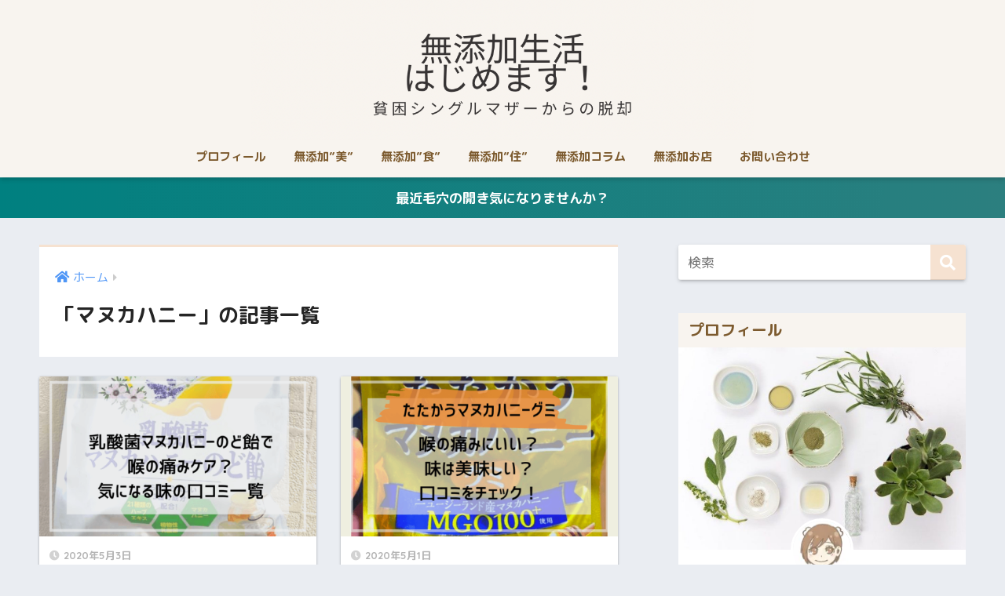

--- FILE ---
content_type: text/html; charset=UTF-8
request_url: https://ksmiso.com/category/manuka-honey
body_size: 12805
content:
<!doctype html>
<html lang="ja">
<head>
  <meta charset="utf-8">
  <meta http-equiv="X-UA-Compatible" content="IE=edge">
  <meta name="HandheldFriendly" content="True">
  <meta name="MobileOptimized" content="320">
  <meta name="viewport" content="width=device-width, initial-scale=1, viewport-fit=cover"/>
  <meta name="msapplication-TileColor" content="#f6e2d1">
  <meta name="theme-color" content="#f6e2d1">
  <link rel="pingback" href="https://ksmiso.com/xmlrpc.php">
  <title>「マヌカハニー」の記事一覧 | 無添加生活はじめます！</title>
<meta name='robots' content='max-image-preview:large' />
<link rel='dns-prefetch' href='//ajax.googleapis.com' />
<link rel='dns-prefetch' href='//fonts.googleapis.com' />
<link rel='dns-prefetch' href='//use.fontawesome.com' />
<link rel='dns-prefetch' href='//s.w.org' />
<link rel='dns-prefetch' href='//v0.wordpress.com' />
<link rel='dns-prefetch' href='//i0.wp.com' />
<link rel="alternate" type="application/rss+xml" title="無添加生活はじめます！ &raquo; フィード" href="https://ksmiso.com/feed" />
<link rel="alternate" type="application/rss+xml" title="無添加生活はじめます！ &raquo; コメントフィード" href="https://ksmiso.com/comments/feed" />
<script type="text/javascript">
window._wpemojiSettings = {"baseUrl":"https:\/\/s.w.org\/images\/core\/emoji\/14.0.0\/72x72\/","ext":".png","svgUrl":"https:\/\/s.w.org\/images\/core\/emoji\/14.0.0\/svg\/","svgExt":".svg","source":{"concatemoji":"https:\/\/ksmiso.com\/wp-includes\/js\/wp-emoji-release.min.js"}};
/*! This file is auto-generated */
!function(e,a,t){var n,r,o,i=a.createElement("canvas"),p=i.getContext&&i.getContext("2d");function s(e,t){var a=String.fromCharCode,e=(p.clearRect(0,0,i.width,i.height),p.fillText(a.apply(this,e),0,0),i.toDataURL());return p.clearRect(0,0,i.width,i.height),p.fillText(a.apply(this,t),0,0),e===i.toDataURL()}function c(e){var t=a.createElement("script");t.src=e,t.defer=t.type="text/javascript",a.getElementsByTagName("head")[0].appendChild(t)}for(o=Array("flag","emoji"),t.supports={everything:!0,everythingExceptFlag:!0},r=0;r<o.length;r++)t.supports[o[r]]=function(e){if(!p||!p.fillText)return!1;switch(p.textBaseline="top",p.font="600 32px Arial",e){case"flag":return s([127987,65039,8205,9895,65039],[127987,65039,8203,9895,65039])?!1:!s([55356,56826,55356,56819],[55356,56826,8203,55356,56819])&&!s([55356,57332,56128,56423,56128,56418,56128,56421,56128,56430,56128,56423,56128,56447],[55356,57332,8203,56128,56423,8203,56128,56418,8203,56128,56421,8203,56128,56430,8203,56128,56423,8203,56128,56447]);case"emoji":return!s([129777,127995,8205,129778,127999],[129777,127995,8203,129778,127999])}return!1}(o[r]),t.supports.everything=t.supports.everything&&t.supports[o[r]],"flag"!==o[r]&&(t.supports.everythingExceptFlag=t.supports.everythingExceptFlag&&t.supports[o[r]]);t.supports.everythingExceptFlag=t.supports.everythingExceptFlag&&!t.supports.flag,t.DOMReady=!1,t.readyCallback=function(){t.DOMReady=!0},t.supports.everything||(n=function(){t.readyCallback()},a.addEventListener?(a.addEventListener("DOMContentLoaded",n,!1),e.addEventListener("load",n,!1)):(e.attachEvent("onload",n),a.attachEvent("onreadystatechange",function(){"complete"===a.readyState&&t.readyCallback()})),(e=t.source||{}).concatemoji?c(e.concatemoji):e.wpemoji&&e.twemoji&&(c(e.twemoji),c(e.wpemoji)))}(window,document,window._wpemojiSettings);
</script>
<style type="text/css">
img.wp-smiley,
img.emoji {
	display: inline !important;
	border: none !important;
	box-shadow: none !important;
	height: 1em !important;
	width: 1em !important;
	margin: 0 0.07em !important;
	vertical-align: -0.1em !important;
	background: none !important;
	padding: 0 !important;
}
</style>
	<link rel='stylesheet' id='crayon-css'  href='https://ksmiso.com/wp-content/plugins/crayon-syntax-highlighter/css/min/crayon.min.css' type='text/css' media='all' />
<link rel='stylesheet' id='sng-stylesheet-css'  href='https://ksmiso.com/wp-content/themes/sango-theme/style.css?ver2_0_3' type='text/css' media='all' />
<link rel='stylesheet' id='sng-option-css'  href='https://ksmiso.com/wp-content/themes/sango-theme/entry-option.css?ver2_0_3' type='text/css' media='all' />
<link rel='stylesheet' id='sng-googlefonts-css'  href='https://fonts.googleapis.com/css?family=Quicksand%3A500%2C700%7CM+PLUS+Rounded+1c%3A400%2C700&#038;display=swap' type='text/css' media='all' />
<link rel='stylesheet' id='sng-fontawesome-css'  href='https://use.fontawesome.com/releases/v5.11.2/css/all.css' type='text/css' media='all' />
<link rel='stylesheet' id='wp-block-library-css'  href='https://ksmiso.com/wp-includes/css/dist/block-library/style.min.css' type='text/css' media='all' />
<style id='wp-block-library-inline-css' type='text/css'>
.has-text-align-justify{text-align:justify;}
</style>
<style id='rinkerg-gutenberg-rinker-style-inline-css' type='text/css'>
.wp-block-create-block-block{background-color:#21759b;color:#fff;padding:2px}

</style>
<link rel='stylesheet' id='mediaelement-css'  href='https://ksmiso.com/wp-includes/js/mediaelement/mediaelementplayer-legacy.min.css' type='text/css' media='all' />
<link rel='stylesheet' id='wp-mediaelement-css'  href='https://ksmiso.com/wp-includes/js/mediaelement/wp-mediaelement.min.css' type='text/css' media='all' />
<style id='global-styles-inline-css' type='text/css'>
body{--wp--preset--color--black: #000000;--wp--preset--color--cyan-bluish-gray: #abb8c3;--wp--preset--color--white: #ffffff;--wp--preset--color--pale-pink: #f78da7;--wp--preset--color--vivid-red: #cf2e2e;--wp--preset--color--luminous-vivid-orange: #ff6900;--wp--preset--color--luminous-vivid-amber: #fcb900;--wp--preset--color--light-green-cyan: #7bdcb5;--wp--preset--color--vivid-green-cyan: #00d084;--wp--preset--color--pale-cyan-blue: #8ed1fc;--wp--preset--color--vivid-cyan-blue: #0693e3;--wp--preset--color--vivid-purple: #9b51e0;--wp--preset--gradient--vivid-cyan-blue-to-vivid-purple: linear-gradient(135deg,rgba(6,147,227,1) 0%,rgb(155,81,224) 100%);--wp--preset--gradient--light-green-cyan-to-vivid-green-cyan: linear-gradient(135deg,rgb(122,220,180) 0%,rgb(0,208,130) 100%);--wp--preset--gradient--luminous-vivid-amber-to-luminous-vivid-orange: linear-gradient(135deg,rgba(252,185,0,1) 0%,rgba(255,105,0,1) 100%);--wp--preset--gradient--luminous-vivid-orange-to-vivid-red: linear-gradient(135deg,rgba(255,105,0,1) 0%,rgb(207,46,46) 100%);--wp--preset--gradient--very-light-gray-to-cyan-bluish-gray: linear-gradient(135deg,rgb(238,238,238) 0%,rgb(169,184,195) 100%);--wp--preset--gradient--cool-to-warm-spectrum: linear-gradient(135deg,rgb(74,234,220) 0%,rgb(151,120,209) 20%,rgb(207,42,186) 40%,rgb(238,44,130) 60%,rgb(251,105,98) 80%,rgb(254,248,76) 100%);--wp--preset--gradient--blush-light-purple: linear-gradient(135deg,rgb(255,206,236) 0%,rgb(152,150,240) 100%);--wp--preset--gradient--blush-bordeaux: linear-gradient(135deg,rgb(254,205,165) 0%,rgb(254,45,45) 50%,rgb(107,0,62) 100%);--wp--preset--gradient--luminous-dusk: linear-gradient(135deg,rgb(255,203,112) 0%,rgb(199,81,192) 50%,rgb(65,88,208) 100%);--wp--preset--gradient--pale-ocean: linear-gradient(135deg,rgb(255,245,203) 0%,rgb(182,227,212) 50%,rgb(51,167,181) 100%);--wp--preset--gradient--electric-grass: linear-gradient(135deg,rgb(202,248,128) 0%,rgb(113,206,126) 100%);--wp--preset--gradient--midnight: linear-gradient(135deg,rgb(2,3,129) 0%,rgb(40,116,252) 100%);--wp--preset--duotone--dark-grayscale: url('#wp-duotone-dark-grayscale');--wp--preset--duotone--grayscale: url('#wp-duotone-grayscale');--wp--preset--duotone--purple-yellow: url('#wp-duotone-purple-yellow');--wp--preset--duotone--blue-red: url('#wp-duotone-blue-red');--wp--preset--duotone--midnight: url('#wp-duotone-midnight');--wp--preset--duotone--magenta-yellow: url('#wp-duotone-magenta-yellow');--wp--preset--duotone--purple-green: url('#wp-duotone-purple-green');--wp--preset--duotone--blue-orange: url('#wp-duotone-blue-orange');--wp--preset--font-size--small: 13px;--wp--preset--font-size--medium: 20px;--wp--preset--font-size--large: 36px;--wp--preset--font-size--x-large: 42px;}.has-black-color{color: var(--wp--preset--color--black) !important;}.has-cyan-bluish-gray-color{color: var(--wp--preset--color--cyan-bluish-gray) !important;}.has-white-color{color: var(--wp--preset--color--white) !important;}.has-pale-pink-color{color: var(--wp--preset--color--pale-pink) !important;}.has-vivid-red-color{color: var(--wp--preset--color--vivid-red) !important;}.has-luminous-vivid-orange-color{color: var(--wp--preset--color--luminous-vivid-orange) !important;}.has-luminous-vivid-amber-color{color: var(--wp--preset--color--luminous-vivid-amber) !important;}.has-light-green-cyan-color{color: var(--wp--preset--color--light-green-cyan) !important;}.has-vivid-green-cyan-color{color: var(--wp--preset--color--vivid-green-cyan) !important;}.has-pale-cyan-blue-color{color: var(--wp--preset--color--pale-cyan-blue) !important;}.has-vivid-cyan-blue-color{color: var(--wp--preset--color--vivid-cyan-blue) !important;}.has-vivid-purple-color{color: var(--wp--preset--color--vivid-purple) !important;}.has-black-background-color{background-color: var(--wp--preset--color--black) !important;}.has-cyan-bluish-gray-background-color{background-color: var(--wp--preset--color--cyan-bluish-gray) !important;}.has-white-background-color{background-color: var(--wp--preset--color--white) !important;}.has-pale-pink-background-color{background-color: var(--wp--preset--color--pale-pink) !important;}.has-vivid-red-background-color{background-color: var(--wp--preset--color--vivid-red) !important;}.has-luminous-vivid-orange-background-color{background-color: var(--wp--preset--color--luminous-vivid-orange) !important;}.has-luminous-vivid-amber-background-color{background-color: var(--wp--preset--color--luminous-vivid-amber) !important;}.has-light-green-cyan-background-color{background-color: var(--wp--preset--color--light-green-cyan) !important;}.has-vivid-green-cyan-background-color{background-color: var(--wp--preset--color--vivid-green-cyan) !important;}.has-pale-cyan-blue-background-color{background-color: var(--wp--preset--color--pale-cyan-blue) !important;}.has-vivid-cyan-blue-background-color{background-color: var(--wp--preset--color--vivid-cyan-blue) !important;}.has-vivid-purple-background-color{background-color: var(--wp--preset--color--vivid-purple) !important;}.has-black-border-color{border-color: var(--wp--preset--color--black) !important;}.has-cyan-bluish-gray-border-color{border-color: var(--wp--preset--color--cyan-bluish-gray) !important;}.has-white-border-color{border-color: var(--wp--preset--color--white) !important;}.has-pale-pink-border-color{border-color: var(--wp--preset--color--pale-pink) !important;}.has-vivid-red-border-color{border-color: var(--wp--preset--color--vivid-red) !important;}.has-luminous-vivid-orange-border-color{border-color: var(--wp--preset--color--luminous-vivid-orange) !important;}.has-luminous-vivid-amber-border-color{border-color: var(--wp--preset--color--luminous-vivid-amber) !important;}.has-light-green-cyan-border-color{border-color: var(--wp--preset--color--light-green-cyan) !important;}.has-vivid-green-cyan-border-color{border-color: var(--wp--preset--color--vivid-green-cyan) !important;}.has-pale-cyan-blue-border-color{border-color: var(--wp--preset--color--pale-cyan-blue) !important;}.has-vivid-cyan-blue-border-color{border-color: var(--wp--preset--color--vivid-cyan-blue) !important;}.has-vivid-purple-border-color{border-color: var(--wp--preset--color--vivid-purple) !important;}.has-vivid-cyan-blue-to-vivid-purple-gradient-background{background: var(--wp--preset--gradient--vivid-cyan-blue-to-vivid-purple) !important;}.has-light-green-cyan-to-vivid-green-cyan-gradient-background{background: var(--wp--preset--gradient--light-green-cyan-to-vivid-green-cyan) !important;}.has-luminous-vivid-amber-to-luminous-vivid-orange-gradient-background{background: var(--wp--preset--gradient--luminous-vivid-amber-to-luminous-vivid-orange) !important;}.has-luminous-vivid-orange-to-vivid-red-gradient-background{background: var(--wp--preset--gradient--luminous-vivid-orange-to-vivid-red) !important;}.has-very-light-gray-to-cyan-bluish-gray-gradient-background{background: var(--wp--preset--gradient--very-light-gray-to-cyan-bluish-gray) !important;}.has-cool-to-warm-spectrum-gradient-background{background: var(--wp--preset--gradient--cool-to-warm-spectrum) !important;}.has-blush-light-purple-gradient-background{background: var(--wp--preset--gradient--blush-light-purple) !important;}.has-blush-bordeaux-gradient-background{background: var(--wp--preset--gradient--blush-bordeaux) !important;}.has-luminous-dusk-gradient-background{background: var(--wp--preset--gradient--luminous-dusk) !important;}.has-pale-ocean-gradient-background{background: var(--wp--preset--gradient--pale-ocean) !important;}.has-electric-grass-gradient-background{background: var(--wp--preset--gradient--electric-grass) !important;}.has-midnight-gradient-background{background: var(--wp--preset--gradient--midnight) !important;}.has-small-font-size{font-size: var(--wp--preset--font-size--small) !important;}.has-medium-font-size{font-size: var(--wp--preset--font-size--medium) !important;}.has-large-font-size{font-size: var(--wp--preset--font-size--large) !important;}.has-x-large-font-size{font-size: var(--wp--preset--font-size--x-large) !important;}
</style>
<link rel='stylesheet' id='avatar-manager-css'  href='https://ksmiso.com/wp-content/plugins/avatar-manager/assets/css/avatar-manager.min.css' type='text/css' media='all' />
<link rel='stylesheet' id='contact-form-7-css'  href='https://ksmiso.com/wp-content/plugins/contact-form-7/includes/css/styles.css' type='text/css' media='all' />
<link rel='stylesheet' id='ez-toc-css'  href='https://ksmiso.com/wp-content/plugins/easy-table-of-contents/assets/css/screen.min.css' type='text/css' media='all' />
<style id='ez-toc-inline-css' type='text/css'>
div#ez-toc-container .ez-toc-title {font-size: 120%;}div#ez-toc-container .ez-toc-title {font-weight: 500;}div#ez-toc-container ul li {font-size: 95%;}div#ez-toc-container ul li {font-weight: 500;}div#ez-toc-container nav ul ul li {font-size: 90%;}div#ez-toc-container {background: #fff;border: 1px solid #ddd;}div#ez-toc-container p.ez-toc-title , #ez-toc-container .ez_toc_custom_title_icon , #ez-toc-container .ez_toc_custom_toc_icon {color: #999;}div#ez-toc-container ul.ez-toc-list a {color: #428bca;}div#ez-toc-container ul.ez-toc-list a:hover {color: #f9c345;}div#ez-toc-container ul.ez-toc-list a:visited {color: #339b7c;}
.ez-toc-container-direction {direction: ltr;}.ez-toc-counter ul{counter-reset: item ;}.ez-toc-counter nav ul li a::before {content: counters(item, '.', decimal) '. ';display: inline-block;counter-increment: item;flex-grow: 0;flex-shrink: 0;margin-right: .2em; float: left; }.ez-toc-widget-direction {direction: ltr;}.ez-toc-widget-container ul{counter-reset: item ;}.ez-toc-widget-container nav ul li a::before {content: counters(item, '.', decimal) '. ';display: inline-block;counter-increment: item;flex-grow: 0;flex-shrink: 0;margin-right: .2em; float: left; }
</style>
<link rel='stylesheet' id='yyi_rinker_stylesheet-css'  href='https://ksmiso.com/wp-content/plugins/yyi-rinker/css/style.css?v=1.11.1' type='text/css' media='all' />
<link rel='stylesheet' id='child-style-css'  href='https://ksmiso.com/wp-content/themes/sango-theme-child/style.css' type='text/css' media='all' />
<link rel='stylesheet' id='jetpack_css-css'  href='https://ksmiso.com/wp-content/plugins/jetpack/css/jetpack.css' type='text/css' media='all' />
<script type='text/javascript' src='https://ajax.googleapis.com/ajax/libs/jquery/2.2.4/jquery.min.js' id='jquery-js'></script>
<script type='text/javascript' id='crayon_js-js-extra'>
/* <![CDATA[ */
var CrayonSyntaxSettings = {"version":"_2.7.2_beta","is_admin":"0","ajaxurl":"https:\/\/ksmiso.com\/wp-admin\/admin-ajax.php","prefix":"crayon-","setting":"crayon-setting","selected":"crayon-setting-selected","changed":"crayon-setting-changed","special":"crayon-setting-special","orig_value":"data-orig-value","debug":""};
var CrayonSyntaxStrings = {"copy":"Press %s to Copy, %s to Paste","minimize":"Click To Expand Code"};
/* ]]> */
</script>
<script type='text/javascript' src='https://ksmiso.com/wp-content/plugins/crayon-syntax-highlighter/js/min/crayon.min.js' id='crayon_js-js'></script>
<script type='text/javascript' src='https://ksmiso.com/wp-content/plugins/avatar-manager/assets/js/avatar-manager.min.js' id='avatar-manager-js'></script>
<script type='text/javascript' src='https://ksmiso.com/wp-content/plugins/yyi-rinker/js/event-tracking.js?v=1.11.1' id='yyi_rinker_event_tracking_script-js'></script>
<link rel="https://api.w.org/" href="https://ksmiso.com/wp-json/" /><link rel="alternate" type="application/json" href="https://ksmiso.com/wp-json/wp/v2/categories/100" /><link rel="EditURI" type="application/rsd+xml" title="RSD" href="https://ksmiso.com/xmlrpc.php?rsd" />
        <!-- Copyright protection script -->
        <meta http-equiv="imagetoolbar" content="no">
        <script>
            /*<![CDATA[*/
            document.oncontextmenu = function () {
                return false;
            };
            /*]]>*/
        </script>
        <script type="text/javascript">
            /*<![CDATA[*/
            document.onselectstart = function () {
                event = event || window.event;
                var custom_input = event.target || event.srcElement;

                if (custom_input.type !== "text" && custom_input.type !== "textarea" && custom_input.type !== "password") {
                    return false;
                } else {
                    return true;
                }

            };
            if (window.sidebar) {
                document.onmousedown = function (e) {
                    var obj = e.target;
                    if (obj.tagName.toUpperCase() === 'SELECT'
                        || obj.tagName.toUpperCase() === "INPUT"
                        || obj.tagName.toUpperCase() === "TEXTAREA"
                        || obj.tagName.toUpperCase() === "PASSWORD") {
                        return true;
                    } else {
                        return false;
                    }
                };
            }
            window.onload = function () {
                document.body.style.webkitTouchCallout = 'none';
                document.body.style.KhtmlUserSelect = 'none';
            }
            /*]]>*/
        </script>
        <script type="text/javascript">
            /*<![CDATA[*/
            if (parent.frames.length > 0) {
                top.location.replace(document.location);
            }
            /*]]>*/
        </script>
        <script>
            /*<![CDATA[*/
            document.ondragstart = function () {
                return false;
            };
            /*]]>*/
        </script>
        <style type="text/css">

            * {
                -webkit-touch-callout: none;
                -webkit-user-select: none;
                -moz-user-select: none;
                user-select: none;
            }

            img {
                -webkit-touch-callout: none;
                -webkit-user-select: none;
                -moz-user-select: none;
                user-select: none;
            }

            input, textarea, select {
	            -webkit-user-select: auto;
            }

        </style>
        <!-- End Copyright protection script -->

        <!-- Source hidden -->

        	<style>img#wpstats{display:none}</style>
		<script type="text/javascript" language="javascript">
    var vc_pid = "885417345";
</script><script type="text/javascript" src="//aml.valuecommerce.com/vcdal.js" async></script><style>
.yyi-rinker-images {
    display: flex;
    justify-content: center;
    align-items: center;
    position: relative;

}
div.yyi-rinker-image img.yyi-rinker-main-img.hidden {
    display: none;
}

.yyi-rinker-images-arrow {
    cursor: pointer;
    position: absolute;
    top: 50%;
    display: block;
    margin-top: -11px;
    opacity: 0.6;
    width: 22px;
}

.yyi-rinker-images-arrow-left{
    left: -10px;
}
.yyi-rinker-images-arrow-right{
    right: -10px;
}

.yyi-rinker-images-arrow-left.hidden {
    display: none;
}

.yyi-rinker-images-arrow-right.hidden {
    display: none;
}
div.yyi-rinker-contents.yyi-rinker-design-tate  div.yyi-rinker-box{
    flex-direction: column;
}

div.yyi-rinker-contents.yyi-rinker-design-slim div.yyi-rinker-box .yyi-rinker-links {
    flex-direction: column;
}

div.yyi-rinker-contents.yyi-rinker-design-slim div.yyi-rinker-info {
    width: 100%;
}

div.yyi-rinker-contents.yyi-rinker-design-slim .yyi-rinker-title {
    text-align: center;
}

div.yyi-rinker-contents.yyi-rinker-design-slim .yyi-rinker-links {
    text-align: center;
}
div.yyi-rinker-contents.yyi-rinker-design-slim .yyi-rinker-image {
    margin: auto;
}

div.yyi-rinker-contents.yyi-rinker-design-slim div.yyi-rinker-info ul.yyi-rinker-links li {
	align-self: stretch;
}
div.yyi-rinker-contents.yyi-rinker-design-slim div.yyi-rinker-box div.yyi-rinker-info {
	padding: 0;
}
div.yyi-rinker-contents.yyi-rinker-design-slim div.yyi-rinker-box {
	flex-direction: column;
	padding: 14px 5px 0;
}

.yyi-rinker-design-slim div.yyi-rinker-box div.yyi-rinker-info {
	text-align: center;
}

.yyi-rinker-design-slim div.price-box span.price {
	display: block;
}

div.yyi-rinker-contents.yyi-rinker-design-slim div.yyi-rinker-info div.yyi-rinker-title a{
	font-size:16px;
}

div.yyi-rinker-contents.yyi-rinker-design-slim ul.yyi-rinker-links li.amazonkindlelink:before,  div.yyi-rinker-contents.yyi-rinker-design-slim ul.yyi-rinker-links li.amazonlink:before,  div.yyi-rinker-contents.yyi-rinker-design-slim ul.yyi-rinker-links li.rakutenlink:before, div.yyi-rinker-contents.yyi-rinker-design-slim ul.yyi-rinker-links li.yahoolink:before, div.yyi-rinker-contents.yyi-rinker-design-slim ul.yyi-rinker-links li.mercarilink:before {
	font-size:12px;
}

div.yyi-rinker-contents.yyi-rinker-design-slim ul.yyi-rinker-links li a {
	font-size: 13px;
}
.entry-content ul.yyi-rinker-links li {
	padding: 0;
}

div.yyi-rinker-contents .yyi-rinker-attention.attention_desing_right_ribbon {
    width: 89px;
    height: 91px;
    position: absolute;
    top: -1px;
    right: -1px;
    left: auto;
    overflow: hidden;
}

div.yyi-rinker-contents .yyi-rinker-attention.attention_desing_right_ribbon span {
    display: inline-block;
    width: 146px;
    position: absolute;
    padding: 4px 0;
    left: -13px;
    top: 12px;
    text-align: center;
    font-size: 12px;
    line-height: 24px;
    -webkit-transform: rotate(45deg);
    transform: rotate(45deg);
    box-shadow: 0 1px 3px rgba(0, 0, 0, 0.2);
}

div.yyi-rinker-contents .yyi-rinker-attention.attention_desing_right_ribbon {
    background: none;
}
.yyi-rinker-attention.attention_desing_right_ribbon .yyi-rinker-attention-after,
.yyi-rinker-attention.attention_desing_right_ribbon .yyi-rinker-attention-before{
display:none;
}
div.yyi-rinker-use-right_ribbon div.yyi-rinker-title {
    margin-right: 2rem;
}

				</style><meta property="og:title" content="「マヌカハニー」の記事一覧" />
<meta property="og:description" content="無添加生活はじめます！の「マヌカハニー」についての投稿一覧です。" />
<meta property="og:type" content="article" />
<meta property="og:url" content="https://ksmiso.com/category/manuka-honey" />
<meta property="og:image" content="https://ksmiso.com/wp-content/uploads/2020/05/cosmetic-2357981_640-e1589703472830-1.jpg" />
<meta name="thumbnail" content="https://ksmiso.com/wp-content/uploads/2020/05/cosmetic-2357981_640-e1589703472830-1.jpg" />
<meta property="og:site_name" content="無添加生活はじめます！" />
<meta name="twitter:card" content="summary_large_image" />
	<script>
	  (function(i,s,o,g,r,a,m){i['GoogleAnalyticsObject']=r;i[r]=i[r]||function(){
	  (i[r].q=i[r].q||[]).push(arguments)},i[r].l=1*new Date();a=s.createElement(o),
	  m=s.getElementsByTagName(o)[0];a.async=1;a.src=g;m.parentNode.insertBefore(a,m)
	  })(window,document,'script','//www.google-analytics.com/analytics.js','ga');
	  ga('create', 'UA-125502163-1', 'auto');
	  ga('send', 'pageview');
	</script>
				<style type="text/css">
				/* If html does not have either class, do not show lazy loaded images. */
				html:not( .jetpack-lazy-images-js-enabled ):not( .js ) .jetpack-lazy-image {
					display: none;
				}
			</style>
			<script>
				document.documentElement.classList.add(
					'jetpack-lazy-images-js-enabled'
				);
			</script>
		
<!-- Jetpack Open Graph Tags -->
<meta property="og:type" content="website" />
<meta property="og:title" content="「マヌカハニー」の記事一覧 | 無添加生活はじめます！" />
<meta property="og:url" content="https://ksmiso.com/category/manuka-honey" />
<meta property="og:site_name" content="無添加生活はじめます！" />
<meta property="og:image" content="https://i0.wp.com/ksmiso.com/wp-content/uploads/2020/06/cropped-IUDX7591.png?fit=512%2C512&#038;ssl=1" />
<meta property="og:image:width" content="512" />
<meta property="og:image:height" content="512" />
<meta property="og:image:alt" content="" />
<meta property="og:locale" content="ja_JP" />

<!-- End Jetpack Open Graph Tags -->
<link rel="icon" href="https://i0.wp.com/ksmiso.com/wp-content/uploads/2020/06/cropped-IUDX7591.png?fit=32%2C32&#038;ssl=1" sizes="32x32" />
<link rel="icon" href="https://i0.wp.com/ksmiso.com/wp-content/uploads/2020/06/cropped-IUDX7591.png?fit=192%2C192&#038;ssl=1" sizes="192x192" />
<link rel="apple-touch-icon" href="https://i0.wp.com/ksmiso.com/wp-content/uploads/2020/06/cropped-IUDX7591.png?fit=180%2C180&#038;ssl=1" />
<meta name="msapplication-TileImage" content="https://i0.wp.com/ksmiso.com/wp-content/uploads/2020/06/cropped-IUDX7591.png?fit=270%2C270&#038;ssl=1" />
<style> a{color:#4f96f6}.main-c, .has-sango-main-color{color:#f6e2d1}.main-bc, .has-sango-main-background-color{background-color:#f6e2d1}.main-bdr, #inner-content .main-bdr{border-color:#f6e2d1}.pastel-c, .has-sango-pastel-color{color:#f8f4ef}.pastel-bc, .has-sango-pastel-background-color, #inner-content .pastel-bc{background-color:#f8f4ef}.accent-c, .has-sango-accent-color{color:#008080}.accent-bc, .has-sango-accent-background-color{background-color:#008080}.header, #footer-menu, .drawer__title{background-color:#f8f4ef}#logo a{color:#7c5a2e}.desktop-nav li a , .mobile-nav li a, #footer-menu a, #drawer__open, .header-search__open, .copyright, .drawer__title{color:#7c5a2e}.drawer__title .close span, .drawer__title .close span:before{background:#7c5a2e}.desktop-nav li:after{background:#7c5a2e}.mobile-nav .current-menu-item{border-bottom-color:#7c5a2e}.widgettitle{color:#7c5a2e;background-color:#f8f4ef}.footer{background-color:#ffffff}.footer, .footer a, .footer .widget ul li a{color:#ffffff}#toc_container .toc_title, .entry-content .ez-toc-title-container, #footer_menu .raised, .pagination a, .pagination span, #reply-title:before, .entry-content blockquote:before, .main-c-before li:before, .main-c-b:before{color:#f6e2d1}#searchsubmit, #toc_container .toc_title:before, .ez-toc-title-container:before, .cat-name, .pre_tag > span, .pagination .current, #submit, .withtag_list > span, .main-bc-before li:before{background-color:#f6e2d1}#toc_container, #ez-toc-container, h3, .li-mainbdr ul, .li-mainbdr ol{border-color:#f6e2d1}.search-title i, .acc-bc-before li:before{background:#008080}.li-accentbdr ul, .li-accentbdr ol{border-color:#008080}.pagination a:hover, .li-pastelbc ul, .li-pastelbc ol{background:#f8f4ef}body{font-size:100%}@media only screen and (min-width:481px){body{font-size:107%}}@media only screen and (min-width:1030px){body{font-size:107%}}.totop{background:#008080}.header-info a{color:#FFF;background:linear-gradient(95deg, #008080, #2c7f7f)}.fixed-menu ul{background:#FFF}.fixed-menu a{color:#a2a7ab}.fixed-menu .current-menu-item a, .fixed-menu ul li a.active{color:#7c5a2e}.post-tab{background:#FFF}.post-tab > div{color:#a7a7a7}.post-tab > div.tab-active{background:linear-gradient(45deg, #7c5a2e, #7c684a)}body{font-family:"M PLUS Rounded 1c","Helvetica", "Arial", "Hiragino Kaku Gothic ProN", "Hiragino Sans", YuGothic, "Yu Gothic", "メイリオ", Meiryo, sans-serif;}.dfont{font-family:"Quicksand","M PLUS Rounded 1c","Helvetica", "Arial", "Hiragino Kaku Gothic ProN", "Hiragino Sans", YuGothic, "Yu Gothic", "メイリオ", Meiryo, sans-serif;}</style><link rel="stylesheet" type="text/css" id="wp-custom-css" href="https://ksmiso.com/?custom-css=379d3aa4e6" /></head>
<body class="archive category category-manuka-honey category-100 fa5">
  <div id="container">
    <header class="header header--center">
            <div id="inner-header" class="wrap cf">
    <div id="logo" class="header-logo h1 dfont">
    <a href="https://ksmiso.com" class="header-logo__link">
              <img src="https://ksmiso.com/wp-content/uploads/2024/09/21054a5eba2283906c0960c916bb766c.png" alt="無添加生活はじめます！" class="header-logo__img">
                </a>
  </div>
  <div class="header-search">
      <label class="header-search__open" for="header-search-input"><i class="fas fa-search"></i></label>
    <input type="checkbox" class="header-search__input" id="header-search-input" onclick="document.querySelector('.header-search__modal .searchform__input').focus()">
  <label class="header-search__close" for="header-search-input"></label>
  <div class="header-search__modal">
    <form role="search" method="get" id="searchform" class="searchform" action="https://ksmiso.com/">
  <div>
    <input type="search" id="s" class="searchform__input" name="s" value="" placeholder="検索" />
    <button type="submit" id="searchsubmit" class="searchform__submit"><i class="fas fa-search"></i></button>
  </div>
</form>  </div>
</div>  <nav class="desktop-nav clearfix"><ul id="menu-menu2" class="menu"><li id="menu-item-1078" class="menu-item menu-item-type-post_type menu-item-object-page menu-item-1078"><a href="https://ksmiso.com/profile">プロフィール</a></li>
<li id="menu-item-4895" class="menu-item menu-item-type-taxonomy menu-item-object-category menu-item-4895"><a href="https://ksmiso.com/category/beauty">無添加”美”</a></li>
<li id="menu-item-5763" class="menu-item menu-item-type-taxonomy menu-item-object-category menu-item-5763"><a href="https://ksmiso.com/category/homefood">無添加”食”</a></li>
<li id="menu-item-5764" class="menu-item menu-item-type-taxonomy menu-item-object-category menu-item-5764"><a href="https://ksmiso.com/category/life">無添加”住”</a></li>
<li id="menu-item-6516" class="menu-item menu-item-type-taxonomy menu-item-object-category menu-item-6516"><a href="https://ksmiso.com/category/column">無添加コラム</a></li>
<li id="menu-item-4894" class="menu-item menu-item-type-taxonomy menu-item-object-category menu-item-4894"><a href="https://ksmiso.com/category/shopfood">無添加お店</a></li>
<li id="menu-item-1489" class="menu-item menu-item-type-post_type menu-item-object-page menu-item-1489"><a href="https://ksmiso.com/contact">お問い合わせ</a></li>
</ul></nav></div>
    </header>
      <div class="header-info ">
    <a href="http://ksmiso.com/skincare">
      最近毛穴の開き気になりませんか？    </a>
  </div>
  <div id="content">
    <div id="inner-content" class="wrap cf">
      <main id="main" class="m-all t-2of3 d-5of7 cf" role="main">
        <div id="archive_header" class="archive-header main-bdr">
  <nav id="breadcrumb" class="breadcrumb"><ul itemscope itemtype="http://schema.org/BreadcrumbList"><li itemprop="itemListElement" itemscope itemtype="http://schema.org/ListItem"><a href="https://ksmiso.com" itemprop="item"><span itemprop="name">ホーム</span></a><meta itemprop="position" content="1" /></li></ul></nav>      <h1>
      「マヌカハニー」の記事一覧    </h1>
    </div>    <div class="cardtype cf">
        <article class="cardtype__article">
    <a class="cardtype__link" href="https://ksmiso.com/nyuusankinmanuka">
      <p class="cardtype__img">
        <img src="https://i0.wp.com/ksmiso.com/wp-content/uploads/2020/05/WUFO7096.png?resize=520%2C300&ssl=1" alt="浅田飴乳酸菌マヌカハニーのど飴MGO100+使用で喉の痛みに効くのか？口コミ＆レビュー" >
      </p>
      <div class="cardtype__article-info">
        <time class="pubdate entry-time dfont" itemprop="datePublished" datetime="2020-05-03">2020年5月3日</time>        <h2>浅田飴乳酸菌マヌカハニーのど飴MGO100+使用で喉の痛みに効くのか？口コミ＆レビュー</h2>
      </div>
    </a>
    </article>
  <article class="cardtype__article">
    <a class="cardtype__link" href="https://ksmiso.com/manukahoney-gumi">
      <p class="cardtype__img">
        <img src="https://i0.wp.com/ksmiso.com/wp-content/uploads/2020/05/FBVT2304.png?resize=520%2C300&ssl=1" alt="たたかうマヌカハニーグミは喉の痛みに効果ある？味は美味しい！？口コミチェック" >
      </p>
      <div class="cardtype__article-info">
        <time class="pubdate entry-time dfont" itemprop="datePublished" datetime="2020-05-01">2020年5月1日</time>        <h2>たたかうマヌカハニーグミは喉の痛みに効果ある？味は美味しい！？口コミチェック</h2>
      </div>
    </a>
    </article>
  <article class="cardtype__article">
    <a class="cardtype__link" href="https://ksmiso.com/manuka-health">
      <p class="cardtype__img">
        <img src="https://i0.wp.com/ksmiso.com/wp-content/uploads/2019/08/7aa2d1f40f7ea345be7497b97e653035-1.png?resize=520%2C300&ssl=1" alt="マヌカヘルスの味は薬っぽい？コスパ◎味が苦手？まずい？感想や効果を口コミでチェック！" >
      </p>
      <div class="cardtype__article-info">
        <time class="pubdate entry-time dfont" itemprop="datePublished" datetime="2019-08-18">2019年8月18日</time>        <h2>マヌカヘルスの味は薬っぽい？コスパ◎味が苦手？まずい？感想や効果を口コミでチェック！</h2>
      </div>
    </a>
    </article>
  <article class="cardtype__article">
    <a class="cardtype__link" href="https://ksmiso.com/vedavie">
      <p class="cardtype__img">
        <img src="https://i0.wp.com/ksmiso.com/wp-content/uploads/2019/08/f2ca2efd2eae4a55e87d99a3595cc241.png?resize=520%2C300&ssl=1" alt="ヴェーダヴィ他のマヌカハニーとの違いは？コスパ◎味の感想、効果を口コミでチェック！" >
      </p>
      <div class="cardtype__article-info">
        <time class="pubdate entry-time dfont" itemprop="datePublished" datetime="2019-08-18">2019年8月18日</time>        <h2>ヴェーダヴィ他のマヌカハニーとの違いは？コスパ◎味の感想、効果を口コミでチェック！</h2>
      </div>
    </a>
    </article>
  <article class="cardtype__article">
    <a class="cardtype__link" href="https://ksmiso.com/arataki-manuka">
      <p class="cardtype__img">
        <img src="https://i0.wp.com/ksmiso.com/wp-content/uploads/2019/08/8faf7dfc3a0ae69e1e707428099c4a2d-1.png?resize=520%2C300&ssl=1" alt="アラタキマヌカハニー味の感想、効果のほどは？口コミで評判をチェック！" >
      </p>
      <div class="cardtype__article-info">
        <time class="pubdate entry-time dfont" itemprop="datePublished" datetime="2019-08-18">2019年8月18日</time>        <h2>アラタキマヌカハニー味の感想、効果のほどは？口コミで評判をチェック！</h2>
      </div>
    </a>
    </article>
  <article class="cardtype__article">
    <a class="cardtype__link" href="https://ksmiso.com/propolis_manukahoney">
      <p class="cardtype__img">
        <img src="https://i0.wp.com/ksmiso.com/wp-content/uploads/2020/04/puroporisumanuuka.png?resize=520%2C300&ssl=1" alt="プロポリスマヌカハニーのど飴喉の痛みに効果は？口コミや実際に舐めてみた感想！" >
      </p>
      <div class="cardtype__article-info">
        <time class="pubdate entry-time dfont" itemprop="datePublished" datetime="2019-08-17">2019年8月17日</time>        <h2>プロポリスマヌカハニーのど飴喉の痛みに効果は？口コミや実際に舐めてみた感想！</h2>
      </div>
    </a>
    </article>
  <article class="cardtype__article">
    <a class="cardtype__link" href="https://ksmiso.com/manuka-doctor">
      <p class="cardtype__img">
        <img src="https://i0.wp.com/ksmiso.com/wp-content/uploads/2019/05/da165b8b875550aae5d89607600d0da8-1.png?resize=520%2C300&ssl=1" alt="マヌカドクター偽物？美味しくない？（感想＆口コミ）実際に食べてみた" >
      </p>
      <div class="cardtype__article-info">
        <time class="pubdate entry-time dfont" itemprop="datePublished" datetime="2019-05-31">2019年5月31日</time>        <h2>マヌカドクター偽物？美味しくない？（感想＆口コミ）実際に食べてみた</h2>
      </div>
    </a>
    </article>
  <article class="cardtype__article">
    <a class="cardtype__link" href="https://ksmiso.com/kasugai-manuka">
      <p class="cardtype__img">
        <img src="https://i0.wp.com/ksmiso.com/wp-content/uploads/2020/04/manukahatimitu.png?resize=520%2C300&ssl=1" alt="春日井製菓ノンシュガーマヌカ蜂蜜のど飴美味しい！気になる効果は？" >
      </p>
      <div class="cardtype__article-info">
        <time class="pubdate entry-time dfont" itemprop="datePublished" datetime="2019-05-22">2019年5月22日</time>        <h2>春日井製菓ノンシュガーマヌカ蜂蜜のど飴美味しい！気になる効果は？</h2>
      </div>
    </a>
    </article>
  <article class="cardtype__article">
    <a class="cardtype__link" href="https://ksmiso.com/tatakaumanuka">
      <p class="cardtype__img">
        <img src="https://i0.wp.com/ksmiso.com/wp-content/uploads/2019/05/f915cfc0cf2f1c57874176857d4ecdfd.png?resize=520%2C300&ssl=1" alt="たたかうマヌカハニー味はまずい？気になる効果。舐めてみた" >
      </p>
      <div class="cardtype__article-info">
        <time class="pubdate entry-time dfont" itemprop="datePublished" datetime="2019-05-06">2019年5月6日</time>        <h2>たたかうマヌカハニー味はまずい？気になる効果。舐めてみた</h2>
      </div>
    </a>
    </article>
  <article class="cardtype__article">
    <a class="cardtype__link" href="https://ksmiso.com/manuka-umf-mgo-msg">
      <p class="cardtype__img">
        <img src="https://i0.wp.com/ksmiso.com/wp-content/uploads/2019/05/da165b8b875550aae5d89607600d0da8.png?resize=520%2C300&ssl=1" alt="マヌカハニー効能やUMF・MGO・MSG評価の違いと換算表。買っても意味がない数値と子供におすすめ数値はこれ！" >
      </p>
      <div class="cardtype__article-info">
        <time class="pubdate entry-time dfont" itemprop="datePublished" datetime="2019-05-04">2019年5月4日</time>        <h2>マヌカハニー効能やUMF・MGO・MSG評価の違いと換算表。買っても意味がない数値と子供におすすめ数値はこれ！</h2>
      </div>
    </a>
    </article>
  <article class="cardtype__article">
    <a class="cardtype__link" href="https://ksmiso.com/manuka_honey">
      <p class="cardtype__img">
        <img src="https://i0.wp.com/ksmiso.com/wp-content/uploads/2019/05/ef304036cec889dddaa64a607e22a781.png?resize=520%2C300&ssl=1" alt="喉の痛みにマヌカハニーオススメの食べ方。美味しくて効果のあるマヌカハニーを勝手にランキング" >
      </p>
      <div class="cardtype__article-info">
        <time class="pubdate entry-time dfont" itemprop="datePublished" datetime="2018-11-23">2018年11月23日</time>        <h2>喉の痛みにマヌカハニーオススメの食べ方。美味しくて効果のあるマヌカハニーを勝手にランキング</h2>
      </div>
    </a>
    </article>
    </div>
      </main>
        <div id="sidebar1" class="sidebar m-all t-1of3 d-2of7 last-col cf" role="complementary">
    <aside class="insidesp">
              <div id="notfix" class="normal-sidebar">
          <div id="search-2" class="widget widget_search"><form role="search" method="get" id="searchform" class="searchform" action="https://ksmiso.com/">
  <div>
    <input type="search" id="s" class="searchform__input" name="s" value="" placeholder="検索" />
    <button type="submit" id="searchsubmit" class="searchform__submit"><i class="fas fa-search"></i></button>
  </div>
</form></div><div id="block-2" class="widget widget_block">
<div class="wp-container-1 wp-block-group"><div class="wp-block-group__inner-container"><div class="widget_text widget widget_custom_html"><h2 class="widgettitle">プロフィール</h2><div class="textwidget custom-html-widget"><div class="yourprofile">
 <div class="profile-background"><img src="https://ksmiso.com/wp-content/uploads/2020/05/cosmetic-2357981_640-e1589703472830-1.jpg" data-lazy-src="https://ksmiso.com/wp-content/uploads/2020/05/cosmetic-2357981_640-e1589703472830-1.jpg?is-pending-load=1" srcset="[data-uri]" class=" jetpack-lazy-image"><noscript><img data-lazy-fallback="1" src=" https://ksmiso.com/wp-content/uploads/2020/05/cosmetic-2357981_640-e1589703472830-1.jpg" /></noscript></div>
 <div class="profile-img"><img src="https://i0.wp.com/ksmiso.com/wp-content/uploads/2019/07/k_egao.jpg?resize=80%2C80&#038;ssl=1" width="80" height="80" data-recalc-dims="1" data-lazy-src="https://i0.wp.com/ksmiso.com/wp-content/uploads/2019/07/k_egao.jpg?resize=80%2C80&amp;is-pending-load=1#038;ssl=1" srcset="[data-uri]" class=" jetpack-lazy-image"><noscript><img loading="lazy" data-lazy-fallback="1" src="https://i0.wp.com/ksmiso.com/wp-content/uploads/2019/07/k_egao.jpg?resize=80%2C80&#038;ssl=1" width="80" height="80"  data-recalc-dims="1" /></noscript></div>
 <p class="yourname dfont">けー</p>
</div>
<div class="profile-content">
 <p>原材料や成分を見るのが好きな主婦です。
<span class="bad_line"><b>『健康のために無添加生活をしなきゃ！』</b></span>と頭固くて苦しかった時期を乗り越え、今は心地よいと思える距離感で無添加生活をしています♡

当ブログでは
　敏感肌の私が使ってみた<span class="pink_line"><b>オーガニックや無添加の美容</b></span>について、
自宅で作れる<span class="pink_line"><b>簡単調味料、レシピ。</b></span>
	 <span class="pink_line"><b>無添加の第一歩である調味料の選び方</b></span>などを記事にしています。

<a href="https://ksmiso.com/profile">》詳しいプロフィールはこちらから。</a>
</p>
</div>
</div></div></div></div>
</div>  <div class="widget my_popular_posts">
    <h4 class="widgettitle dfont has-fa-before">よく読まれている記事</h4>    <ul class="my-widget show_num">
          <li>
        <span class="rank dfont accent-bc">1</span>        <a href="https://ksmiso.com/tatakaumanuka">
                      <figure class="my-widget__img">
              <img width="160" height="160" src="https://i0.wp.com/ksmiso.com/wp-content/uploads/2019/05/f915cfc0cf2f1c57874176857d4ecdfd.png?resize=160%2C160&ssl=1" >
            </figure>
                    <div class="my-widget__text">
            たたかうマヌカハニー味はまずい？気になる効果。舐めてみた                      </div>
        </a>
      </li>
            <li>
        <span class="rank dfont accent-bc">2</span>        <a href="https://ksmiso.com/pirikare">
                      <figure class="my-widget__img">
              <img width="160" height="160" src="https://i0.wp.com/ksmiso.com/wp-content/uploads/2019/04/7aa2d1f40f7ea345be7497b97e653035.png?resize=160%2C160&ssl=1" >
            </figure>
                    <div class="my-widget__text">
            ピリカレ野菜洗える洗剤農薬除去！用途いろいろ無添加万能洗剤の紹介                      </div>
        </a>
      </li>
            <li>
        <span class="rank dfont accent-bc">3</span>        <a href="https://ksmiso.com/energytea">
                      <figure class="my-widget__img">
              <img width="160" height="160" src="https://i0.wp.com/ksmiso.com/wp-content/uploads/2019/12/ef304036cec889dddaa64a607e22a781.png?resize=160%2C160&ssl=1" >
            </figure>
                    <div class="my-widget__text">
            元町高架下のタピオカ『エナジーティー』砂糖不使用？！の優しい甘さ！実際に飲んでみた、味の感想                      </div>
        </a>
      </li>
                </ul>
  </div>
  <div id="categories-2" class="widget widget_categories"><h4 class="widgettitle dfont has-fa-before">カテゴリー</h4>
			<ul>
					<li class="cat-item cat-item-106"><a href="https://ksmiso.com/category/fruit">こだわり栽培果物狩り</a>
</li>
	<li class="cat-item cat-item-100 current-cat"><a aria-current="page" href="https://ksmiso.com/category/manuka-honey">マヌカハニー</a>
</li>
	<li class="cat-item cat-item-109"><a href="https://ksmiso.com/category/life">無添加”住”</a>
</li>
	<li class="cat-item cat-item-101"><a href="https://ksmiso.com/category/beauty">無添加”美”</a>
</li>
	<li class="cat-item cat-item-102"><a href="https://ksmiso.com/category/homefood">無添加”食”</a>
</li>
	<li class="cat-item cat-item-105"><a href="https://ksmiso.com/category/shopfood">無添加お店</a>
</li>
	<li class="cat-item cat-item-118"><a href="https://ksmiso.com/category/column">無添加コラム</a>
</li>
			</ul>

			</div><div id="text-30" class="widget widget_text">			<div class="textwidget"><p><script async src="https://pagead2.googlesyndication.com/pagead/js/adsbygoogle.js"></script><br />
<!-- ksmiso.com-new-kiji --><br />
<ins class="adsbygoogle"
     style="display:block"
     data-ad-client="ca-pub-1382112728716433"
     data-ad-slot="8335178728"
     data-ad-format="auto"
     data-full-width-responsive="true"></ins><br />
<script>
     (adsbygoogle = window.adsbygoogle || []).push({});
</script></p>
</div>
		</div>        </div>
                </aside>
  </div>
    </div>
  </div>
      <footer class="footer">
                  <div id="inner-footer" class="inner-footer wrap cf">
            <div class="fblock first">
              <div class="ft_widget widget widget_text">			<div class="textwidget"><p><script type="text/javascript">rakuten_design="slide";rakuten_affiliateId="14fc96d8.52210b6e.14fc96d9.149433fd";rakuten_items="ctsmatch";rakuten_genreId="0";rakuten_size="468x160";rakuten_target="_blank";rakuten_theme="gray";rakuten_border="off";rakuten_auto_mode="on";rakuten_genre_title="off";rakuten_recommend="on";rakuten_ts="1535493907354";</script><script type="text/javascript" src="https://xml.affiliate.rakuten.co.jp/widget/js/rakuten_widget.js"></script></p>
</div>
		</div>            </div>
            <div class="fblock">
                          </div>
            <div class="fblock last">
                          </div>
          </div>
                <div id="footer-menu">
          <div>
            <a class="footer-menu__btn dfont" href="https://ksmiso.com/"><i class="fas fa-home"></i> HOME</a>
          </div>
          <nav>
            <div class="footer-links cf"><ul id="menu-menu" class="nav footer-nav cf"><li id="menu-item-1158" class="menu-item menu-item-type-post_type menu-item-object-page menu-item-1158"><a href="https://ksmiso.com/info">特定商取引法に基づく表記</a></li>
</ul></div>            <a class="privacy-policy-link" href="https://ksmiso.com/privacy-policy">プライバシーポリシー</a>          </nav>
          <p class="copyright dfont">
            &copy; 2026            無添加生活はじめます！            All rights reserved.
          </p>
        </div>
      </footer>
    </div>
    <input type="hidden" id="ccc_nonce" name="ccc_nonce" value="716e6ce8f6" /><input type="hidden" name="_wp_http_referer" value="/category/manuka-honey" /><style>.wp-container-1 > .alignleft { float: left; margin-inline-start: 0; margin-inline-end: 2em; }.wp-container-1 > .alignright { float: right; margin-inline-start: 2em; margin-inline-end: 0; }.wp-container-1 > .aligncenter { margin-left: auto !important; margin-right: auto !important; }</style>
<script type='text/javascript' src='https://ksmiso.com/wp-content/plugins/jetpack/_inc/build/photon/photon.min.js' id='jetpack-photon-js'></script>
<script type='text/javascript' src='https://ksmiso.com/wp-content/plugins/contact-form-7/includes/swv/js/index.js' id='swv-js'></script>
<script type='text/javascript' id='contact-form-7-js-extra'>
/* <![CDATA[ */
var wpcf7 = {"api":{"root":"https:\/\/ksmiso.com\/wp-json\/","namespace":"contact-form-7\/v1"}};
/* ]]> */
</script>
<script type='text/javascript' src='https://ksmiso.com/wp-content/plugins/contact-form-7/includes/js/index.js' id='contact-form-7-js'></script>
<script type='text/javascript' src='https://ksmiso.com/wp-content/plugins/jetpack/jetpack_vendor/automattic/jetpack-lazy-images/dist/intersection-observer.js?minify=false' id='jetpack-lazy-images-polyfill-intersectionobserver-js'></script>
<script type='text/javascript' id='jetpack-lazy-images-js-extra'>
/* <![CDATA[ */
var jetpackLazyImagesL10n = {"loading_warning":"\u753b\u50cf\u306f\u307e\u3060\u8aad\u307f\u8fbc\u307f\u4e2d\u3067\u3059\u3002 \u5370\u5237\u3092\u30ad\u30e3\u30f3\u30bb\u30eb\u3057\u3066\u3082\u3046\u4e00\u5ea6\u304a\u8a66\u3057\u304f\u3060\u3055\u3044\u3002"};
/* ]]> */
</script>
<script type='text/javascript' src='https://ksmiso.com/wp-content/plugins/jetpack/jetpack_vendor/automattic/jetpack-lazy-images/dist/lazy-images.js?minify=false' id='jetpack-lazy-images-js'></script>
	<script src='https://stats.wp.com/e-202603.js' defer></script>
	<script>
		_stq = window._stq || [];
		_stq.push([ 'view', {v:'ext',blog:'150348003',post:'0',tz:'9',srv:'ksmiso.com',j:'1:12.0.2'} ]);
		_stq.push([ 'clickTrackerInit', '150348003', '0' ]);
	</script>          </body>
</html>


--- FILE ---
content_type: text/html; charset=utf-8
request_url: https://www.google.com/recaptcha/api2/aframe
body_size: 267
content:
<!DOCTYPE HTML><html><head><meta http-equiv="content-type" content="text/html; charset=UTF-8"></head><body><script nonce="z25lJRq6_zdcvzs1iBt9fQ">/** Anti-fraud and anti-abuse applications only. See google.com/recaptcha */ try{var clients={'sodar':'https://pagead2.googlesyndication.com/pagead/sodar?'};window.addEventListener("message",function(a){try{if(a.source===window.parent){var b=JSON.parse(a.data);var c=clients[b['id']];if(c){var d=document.createElement('img');d.src=c+b['params']+'&rc='+(localStorage.getItem("rc::a")?sessionStorage.getItem("rc::b"):"");window.document.body.appendChild(d);sessionStorage.setItem("rc::e",parseInt(sessionStorage.getItem("rc::e")||0)+1);localStorage.setItem("rc::h",'1768733800734');}}}catch(b){}});window.parent.postMessage("_grecaptcha_ready", "*");}catch(b){}</script></body></html>

--- FILE ---
content_type: text/css;charset=UTF-8
request_url: https://ksmiso.com/?custom-css=379d3aa4e6
body_size: 4085
content:
/*ロゴ画像を横全体に表示*/
#inner-header, #drawer + #inner-header, #logo {
    width: 1000%;
    max-width: 100%!important;
    margin: 0;
    padding: 0;
}
.header--center #logo img {
    padding: 0;
    height: auto;
    width: 50%;
}
.header--center #logo {
    padding: 0;
}
/*END ロゴ画像を横全体に表示*/

/*ボタン幅１００％*/
#inner-content .wd100 {
    width: 100%;
    text-align: center;
}

/*ボタンまる*/
.btn-circle {
  display: inline-block;
  text-decoration: none;
  color: #668ad8;
  width: 25px;
  height: 25px;
  line-height: 20px;
  border-radius: 50%;
  border: solid 2px #668ad8;
  text-align: center;
  overflow: hidden;
  font-weight: bold;
  transition: .4s;
}

.btn-circle:hover {
  background: #b3e1ff;
}


/*悪い口コミのボックス（リスト）色指定*/
.entry-content .li-check ul {
    border-color: red;
	color: black;
}
.entry-content .li-check li:before {
  color: red;
}

/*見出し2の指定*/
.entry-content h2 {
  color: #545454;/*文字色*/
  padding: 0.5em 0;/*上下の余白*/
  border-top: solid 3px #008080;/*上線*/
  border-bottom: solid 3px #008080;/*下線*/
text-align: center;
}

/*見出し3の色指定*/
.entry-content h3 {
	color: #545454;
	  border-bottom: dashed 2px #008080;
  position: relative;
  padding-left: 2.0em;/*アイコン分のスペース*/
  line-height: 1.4;
  border-left: none;
}
.entry-content h3:before {
  font-family: "Font Awesome 5 Free";
  content: "\f06c";/*アイコンのユニコード*/
  position: absolute;/*絶対位置*/
  font-size: 1em;/*サイズ*/
  left: 0;/*アイコンの位置*/
  top: 1;/*アイコンの位置*/
  color: #008080; /*アイコン色*/
}

/*見出し4の色指定*/
.entry-content h4 {
	color: #545454;
  position: relative;
  padding-left: 2.0em;/*アイコン分のスペース*/
  line-height: 1.4;
}
.entry-content h4:before {
  font-family: "Font Awesome 5 Free";
  content: "\f06c";/*アイコンのユニコード*/
  position: absolute;/*絶対位置*/
  font-size: 1em;/*サイズ*/
  left: 0;/*アイコンの位置*/
  top: 1;/*アイコンの位置*/
  color: #008080; /*アイコン色*/
}

/*BOXここから*/

/*--------------------------------------
  口コミボックス
--------------------------------------*/
.good, .ungood {/*ボックス共通部分*/
    border: 2px solid #f4f4f5;/*枠線*/
    color: #797979;/*文字色*/
    padding: 1.5em 1em;/*内側余白*/
    margin: 2em 0;/*外側余白*/
}
.good .box-title, .ungood .box-title {/*タイトル部分*/
    display: flex;/*配置しやすい種類に変更*/
    align-items: center;/*縦方向を真ん中に*/
    line-height: 1;/*行の高さ*/
    margin-bottom: 5px;/*外側　下の余白*/
}
.good .box-title, .good .box-title:before {/*タイトルとアイコンの色*/
    color: #fda359;/*文字色*/
}
.ungood .box-title, .ungood .box-title:before {/*タイトルとアイコンの色*/
    color: #4cb1bf;/*文字色*/
}
.good .box-title:before ,.ungood .box-title:before {/*アイコン*/
    font-family: "font awesome 5 free";/*種類*/
    margin-right: 5px;/*外側　右余白*/
    font-size: 1.7em;/*文字の大きさ*/
}
.good .box-title:before {/*メリットのアイコン*/
    content: "\f599";/*アイコンの種類*/
}
.ungood .box-title:before {/*デメリットのアイコン*/
    content: "\f5c8";/*アイコンの種類*/
}
/*口コミBOX↑*/
/*point*/
.boxpoint {
  position: relative;
  border-top: solid 2px #80c8d1;
  border-bottom: solid 2px #80c8d1;
  background: #f4f4f4;
  line-height: 1.4;
  padding: 0.4em 0.5em;
  margin: 2em 0 0.5em;
}

.boxpoint .box-title {
  /*タブ*/
  position: absolute;
  background: #80c8d1;
  color: #fff;
  left: 0px;
  bottom: 100%;
  border-radius: 5px 5px 0 0;
  padding: 5px 7px 3px;
  font-size: 0.7em;
  line-height: 1;
  letter-spacing: 0.05em;
}
/*point*/

/*BOXメリット*/
.boxmerit {
    position: relative;
    margin: 2em 0;
    padding: 1.5em 1em;
    border: solid 3px #95ccff;
    border-radius: 8px;
}
.boxmerit .box-title {
    position: absolute;
    display: inline-block;
    top: -20px;
    left: 10px;
    padding: 0 9px;
    line-height: 1;
    font-size: 19px;
    background: #FFF;
    color: #95ccff;
    font-weight: bold;
}
.boxmerit p {
    margin: 0; 
    padding: 0;
}
/*BOXデメリット*/
.boxdemerit {
    position: relative;
    margin: 2em 0;
    padding: 1.5em 1em;
    border: solid 3px #f08080;
    border-radius: 8px;
}
.boxdemerit .box-title {
    position: absolute;
    display: inline-block;
    top: -20px;
    left: 10px;
    padding: 0 9px;
    line-height: 1;
    font-size: 19px;
    background: #FFF;
    color: #f08080;
    font-weight: bold;
}
.boxdemerit p {
    margin: 0; 
    padding: 0;
}
/*ピンクタイトルBOX*/
.box306 {
    position: relative;
    margin: 2em 0;
    padding: 1em 1em;
    border: solid 3px #f7aad3;
    border-radius: 8px;
}
.box306 .box-title {
    position: absolute;
    display: inline-block;
    top: -13px;
    left: 10px;
    padding: 0 9px;
    line-height: 1;
    font-size: 19px;
    background: #FFF;
    color: #ff69b4;
    font-weight: bold;
}
.box306 p {
    margin: 0; 
    padding: 0;
}

/*BOXQ&A*/
.boxQA {
    position: relative;
    margin: 2em 0;
    padding: 1.5em 1.5em;
    background: #EDF1F5;/*A文章部分背景色*/
    border-radius: 10px;
}

.boxQA .box-title {
    position: relative;
    background: #fff;/*Q文章部分背景色*/
    padding: 10px 50px 10px 40px;
    color: #454545;/*Q文章文字色*/
    border-radius: 10px;
}
.boxQA .box-title:before {
    content: "Q";
    display: inline-block;
    line-height: 40px;
    position: absolute;
    padding: 0em;
    color: white;/*Q文字色*/
    background: #9ED1FF;/*Q背景色*/
    font-weight: bold;
    width: 40px;
    text-align: center;
    height: 40px;
    line-height: 40px;
    left: -1.2em;
    top: 20px;
    -moz-transform: translateY(-50%);
    -webkit-transform: translateY(-50%);
    -ms-transform: translateY(-50%);
    transform: translateY(-50%);
    border: solid 3px white; 
    border-radius: 50%;
}
.boxQA .box-title:after {
    content: "A";
    display: inline-block;
    line-height: 40px;
    position: absolute;
    padding: 0em;
    color: white;/*A文字色*/
    background: #FFAB8B;/*A背景色*/
    font-weight: bold;
    width: 40px;
    text-align: center;
    height: 40px;
    line-height: 40px;
    left: -1.2em;
    bottom: -80px;
    -moz-transform: translateY(-50%);
    -webkit-transform: translateY(-50%);
    -ms-transform: translateY(-50%);
    transform: translateY(-50%);
    border: solid 3px white; 
    border-radius: 50%;
}

.boxQA p {
    padding: 20px 20px 15px 40px;
    margin: 0;
}

.boxQA ul {
  padding: 0 1em;
  position: relative;
}
.boxQA ul li {
  line-height: 1.5;
  padding: 0.5em 0 0.5em 4.2em;
  list-style-type: none!important;
}
.boxQA ul li:before {
  font-family: "FontAwesome";
  content: "\f138";/*アイコン種類*/
  position: absolute;
  left : 3.5em;
  color: #FFAB8B; /*Aのリストのアイコンの色*/
}

/*この記事を読んで欲しい人*/
.box299 {
    margin: 2em 0;
    background: #fff4f4;
    box-shadow: 0 2px 4px rgba(0, 0, 0, 0.22);
}
.box299 .box-title {
    font-size: 1.2em;
    background: #ff9999;
    padding: 4px;
    text-align: center;
    color: #FFF;
    font-weight: bold;
    letter-spacing: 0.05em;
}
.box299 p {
    padding: 15px 20px;
    margin: 0;
}
/*２段下白BOX原材料名*/
.box301 {
    margin: 2em 0;
    background: #f5f5f5;
border-radius: 10px;
}
.box301 .box-title {
    font-size: 1.2em;
    background: #5fb3f5;
    padding: 4px;
    text-align: center;
    color: #FFF;
    font-weight: bold;
    letter-spacing: 0.05em;
border-radius:  10px 10px 0px 0px ;  
}
.box301 p {
    padding: 15px 20px;
    margin: 0;
border-radius: 8px;
}

/*二重線BOX*/
.box307 {
    padding: 0.5em 1em;
    margin: 2em 0;
    border: double 5px #ffd700;
}
.box307 p {
    margin: 0; 
    padding: 0;
}



/*rinker*/
/*全体の枠線*/
div.yyi-rinker-contents {
    border: solid 2px #ff80b4;
    border-radius: 4px;
    box-shadow: 2px 2px 4px rgba(0, 0, 0, 0.2);
}
/*商品の画像縦中央*/
div.yyi-rinker-contents div.yyi-rinker-image {align-items: center;}
/*ボタンの幅を統一*/
div.yyi-rinker-contents ul.yyi-rinker-links li {
    width: 46%;
    padding: 0;
    margin: .4em;/*ボタンとボタンの隙間*/
}
/*ボタンの高さとテキストを中央揃え*/
div.yyi-rinker-contents ul.yyi-rinker-links li a {
    height: 2.8em;/*ボタンの高さ*/
    line-height: 2.8em;/*テキストを縦中央揃え（heightと同じ値に）*/
    padding: 0;
    text-align: center;/*テキストを横中央揃え*/
}
/*ボタンの枠線*/
div.yyi-rinker-contents ul.yyi-rinker-links li.amazonlink {border:solid 2px #ffb92e;border-radius: 4px;}
div.yyi-rinker-contents ul.yyi-rinker-links li.rakutenlink {border:solid 2px #fb7979;border-radius: 4px;}
div.yyi-rinker-contents ul.yyi-rinker-links li.yahoolink {border:solid 2px #79c5ff;border-radius: 4px;}
/*マウスオーバー時薄くしない*/
div.yyi-rinker-contents ul.yyi-rinker-links li a:hover {opacity: 1;}
/*マウスオーバー時ボタンの色と枠線*/
div.yyi-rinker-contents ul.yyi-rinker-links li.amazonlink:hover {background:#fff;border:solid 2px #f6a306;}
div.yyi-rinker-contents ul.yyi-rinker-links li.rakutenlink:hover {background:#fff;border:solid 2px #cf4944;}
div.yyi-rinker-contents ul.yyi-rinker-links li.yahoolink:hover {background:#fff;border:solid 2px #51a7e8;}
/*マウスオーバー時ボタンの文言色*/
div.yyi-rinker-contents ul.yyi-rinker-links li.amazonlink a:hover {color:#f6a306;}
div.yyi-rinker-contents ul.yyi-rinker-links li.rakutenlink a:hover {color:#cf4944;}
div.yyi-rinker-contents ul.yyi-rinker-links li.yahoolink a:hover {color:#51a7e8;}
/*値段*/
div.yyi-rinker-contents div.yyi-rinker-detail .price-box .price {
    font-size: 1.2em;
    letter-spacing: 0.05em;
    margin-right: .5em;
}

/*画面サイズ501-1070px*/
@media screen and (min-width: 501px) and (max-width: 1070px){
/*ボタンの幅調整*/
div.yyi-rinker-contents ul.yyi-rinker-links li {width: 100%;}
}
/*画面サイズ500px以下*/
@media screen and (max-width: 500px){
/*1カラムに変更*/
div.yyi-rinker-contents div.yyi-rinker-box {display: block;}
/*画像横中央揃え*/
div.yyi-rinker-contents div.yyi-rinker-image {width: auto;}
/*商品名、ボタン調整*/
div.yyi-rinker-contents div.yyi-rinker-info {width: calc(100% - 10px);}
div.yyi-rinker-contents div.yyi-rinker-detail .price-box .price {display: block;}
div.yyi-rinker-contents ul.yyi-rinker-links li {width: 100%;}
body div.yyi-rinker-contents ul.yyi-rinker-links li a {padding: 0;}
}
/*rinkerここまで*/

/*マーカー*/
/*bad*/
.bad_line {background:rgba(0, 0, 0, 0) linear-gradient(transparent 60%, #ebdde9  0%) repeat scroll 0 0;
border-radius:7px}
/*bad-wide*/
.bad-line {background:rgba(0, 0, 0, 0) linear-gradient(transparent 0%, #ebdde9  0%) repeat scroll 0 0;
border-radius:7px}
/*pink*/
.pink_line {background:rgba(0, 0, 0, 0) linear-gradient(transparent 60%, #ffdbed 0%) repeat scroll 0 0;
border-radius:7px}
/*pink-wide*/
.pink-line {background: rgba(0, 0, 0, 0) linear-gradient(transparent 0%, #ffdbed 0%) repeat scroll 0 0;
border-radius:7px;}
/*blue*/
.blue_line{background:rgba(0, 0, 0, 0) linear-gradient(transparent 60%, #e5f2ff 0%) repeat scroll 0 0;
border-radius:7px}
/*blue-wide*/
.blue-line{background:rgba(0, 0, 0, 0) linear-gradient(transparent 0%, #e5f2ff 0%) repeat scroll 0 0;
border-radius:7px}
/*イエロー（ベタ）*/
.yellow-allline {
background:  linear-gradient(transparent 0, #ffff84 0);
border-radius:7px}

/*目次追跡*/
.ez-toc-list .active {
  background-color: #f4c1e2;
}


/*ランキング形式*/
.title1 {
text-align: center;
background: #e6b422;
margin: 17px -16.5px -17px;
}
.title2 {
text-align: center;
background: #C0C0C0;
margin: 17px -16.5px -17px;
}
.title3 {
text-align: center;
background: #d69f81;
margin: 17px -16.5px -17px;
}
.rank1{
color: #ffffff;
 vertical-align: middle;
 font-size: 20px;
}
.ch1{
list-style-type: none;
 padding-left: 0;
 text-align: center;
 line-height: 40px;
}
.ch1-co{
display: inline; 
background: white; 
border: solid #235180;
 color: #235180;
 font-weight: bold;
 width: 50px;
 height: 50px; 
 padding: 5px !important;
 margin: 5px;
}
.fukidesc {
    display: table;
    margin: 2em;
    width: 95%;
}
.fukicell {
    display: table-cell;
    vertical-align: middle;
    width: 50%;
    padding-right: 10px;
}
.fukidesc .fukibig {
    width: 62%;
}
.fukiimg {
    display: table-cell;
    vertical-align: middle;
    width: 50%;
    padding-right: 10px;
}
.fukiimg img {
    width: 100%;
}
.boxshadow {
    box-shadow: 0 2px 7px rgba(0,0,0,0.15), 0 5px 6px rgba(0,0,0,0.15);
}
.fukicell {
    display: table-cell;
    vertical-align: middle;
    width: 49%;
    position: relative;
}
.fukip {
    border: #ccc solid 4px;
    position: relative;
    background: white;
    padding: 12px 10px;
    border-radius: 13px;
}
.fukip:before {
    border-right: 23px solid #ccc;
    border-bottom: 20px solid transparent;
    border-top: 20px solid transparent;
    top: 30%;
    content: '';
    position: absolute;
    left: -23px;
}
.fukip p {
    margin: 0;
}
.fukip:after {
    content: '';
    position: absolute;
    border-right: 24px solid #fff;
    border-bottom: 20px solid transparent;
    border-top: 20px solid transparent;
    top: 30%;
    left: -17px;
   }
@media screen and (max-width: 600px){
.fukicell, .fukidesc, .fukip, .fukiimg, .post-content .codefuki .codebig, .fukiimg img, .post-content .fukidesc .fukisml, .post-content .fukidesc .fukibig {
    display: block;
    width: 95%;
	}	
}
@media screen and (max-width: 600px){
.fukiimg.fukibig {
    max-width: 600px;
	}
}
@media screen and (max-width: 600px){
.fukiimg {
    padding-right: 0;
    max-width: 400px;
    text-align: center;
	}
}
@media screen and (max-width: 600px){
.fukip:before {
    border-bottom: 20px solid silver;
    border-left: 30px solid transparent;
    border-right: 30px solid transparent;
    top: -40px;
    content: '';
    position: absolute;
    left: 40%;
	}
}
@media screen and (max-width: 600px){
.fukip:after {
    border-bottom: 20px solid white;
    border-left: 30px solid transparent;
    border-right: 30px solid transparent;
    top: -37px;
    content: '';
    position: absolute;
    left: 40%;
	}
}
@media screen and (max-width: 600px){
.fukicell {
    padding-top: 0px;
	padding-right: 0;
	}
}
@media screen and (max-width: 600px){
.fukip {
    border-radius: 6px;
    background: white;
	margin-top: -14px;
    border: solid 2px silver;
	}
}
.mc-plus-btn{/*全体（ボタンと文字）*/
    text-align: center;/*中央揃え*/
    margin: 1em 0 1.5em 0;/*外側の余白（上1em 下1.5em）*/
}
.mc-plus-btn .btn{/*ボタンの設定*/
    width: 100%;/*幅100%*/
    padding: .2em 1.3em;/*内側の余白（上下.2em 左右1.3em）*/
    font-size: 1.3em;/*文字の大きさ*/
    font-weight: bold;/*文字を太文字に*/
}
.mc-top-text, .mc-btn{/*文字＋ボタン*/
    margin-bottom:-.2em!important;/*外側の余白（下-2em）*/
}
.mc-top-text{/*上の文字*/
    font-weight: bold;/*太文字に*/
}
.mc-under-text{/*下の文字*/
    font-size: .8em;/*ちょい小さく*/
}
.mc-btn a:after{/*ボタンのアイコン*/
    
    margin-left: 20px;/*ボタンの文字との余白*/
}



--- FILE ---
content_type: application/javascript; charset=utf-8;
request_url: https://dalc.valuecommerce.com/app3?p=885417345&_s=https%3A%2F%2Fksmiso.com%2Fcategory%2Fmanuka-honey&vf=iVBORw0KGgoAAAANSUhEUgAAAAMAAAADCAYAAABWKLW%2FAAAAMElEQVQYV2NkFGP4nxG2h%2BHfFDcGRs%2BXQv8neBYxGEY0MjDu5ur6H%2FAsiaFTQIQBABE1DZeupdnUAAAAAElFTkSuQmCC
body_size: 1469
content:
vc_linkswitch_callback({"t":"696cbc68","r":"aWy8aAACS5oS2TKECooD7AqKC5Y2qw","ub":"aWy8ZwACSekS2TKECooFuwqKC%2FDslA%3D%3D","vcid":"yaxFLwNvjtFJAnhkjL6vYEepB5bsFXhO68CoOAMPGOx6JM0a-pUB_E4rzvFoVe32","vcpub":"0.150426","seijoishii.com":{"a":"2483264","m":"2776692","g":"d415326d8c"},"shopping.yahoo.co.jp":{"a":"2695956","m":"2201292","g":"16c1d29e8c"},"townwork.net":{"a":"2565807","m":"2953484","g":"3c2c0ef8a8","sp":"vos%3Ddtwmprsc0000060019"},"hands.net":{"a":"2505928","m":"2288842","g":"28df8a968c"},"approach.yahoo.co.jp":{"a":"2695956","m":"2201292","g":"16c1d29e8c"},"paypaystep.yahoo.co.jp":{"a":"2695956","m":"2201292","g":"16c1d29e8c"},"www.jalan.net/activity":{"a":"2720182","m":"3222781","g":"d09584e08c"},"tabelog.com":{"a":"2797472","m":"3366797","g":"815293638c"},"l":4,"admane.jp":{"a":"2809620","m":"3395140","g":"000f0a1db4","sp":"source%3Dad.valuecommerce.airtrip.jp"},"paypaymall.yahoo.co.jp":{"a":"2695956","m":"2201292","g":"16c1d29e8c"},"p":885417345,"www.seijoishii.com":{"a":"2483264","m":"2776692","g":"d415326d8c"},"valuecommerce.ne.jp":{"a":"2803077","m":"4","g":"86994d4b86"},"s":3422501,"valuecommerce.com":{"a":"2803077","m":"4","g":"86994d4b86"},"www.airtrip.jp":{"a":"2809620","m":"3395140","g":"000f0a1db4","sp":"source%3Dad.valuecommerce.airtrip.jp"},"mini-shopping.yahoo.co.jp":{"a":"2695956","m":"2201292","g":"16c1d29e8c"},"shopping.geocities.jp":{"a":"2695956","m":"2201292","g":"16c1d29e8c"}})